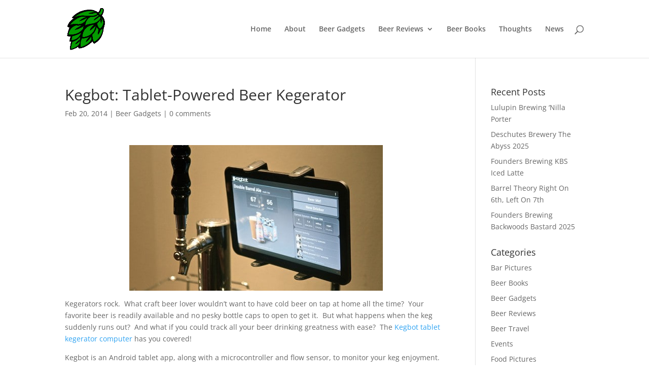

--- FILE ---
content_type: text/html; charset=utf-8
request_url: https://www.google.com/recaptcha/api2/aframe
body_size: 267
content:
<!DOCTYPE HTML><html><head><meta http-equiv="content-type" content="text/html; charset=UTF-8"></head><body><script nonce="-2Jk1awBpFID7MVhNT8R0A">/** Anti-fraud and anti-abuse applications only. See google.com/recaptcha */ try{var clients={'sodar':'https://pagead2.googlesyndication.com/pagead/sodar?'};window.addEventListener("message",function(a){try{if(a.source===window.parent){var b=JSON.parse(a.data);var c=clients[b['id']];if(c){var d=document.createElement('img');d.src=c+b['params']+'&rc='+(localStorage.getItem("rc::a")?sessionStorage.getItem("rc::b"):"");window.document.body.appendChild(d);sessionStorage.setItem("rc::e",parseInt(sessionStorage.getItem("rc::e")||0)+1);localStorage.setItem("rc::h",'1768865888767');}}}catch(b){}});window.parent.postMessage("_grecaptcha_ready", "*");}catch(b){}</script></body></html>